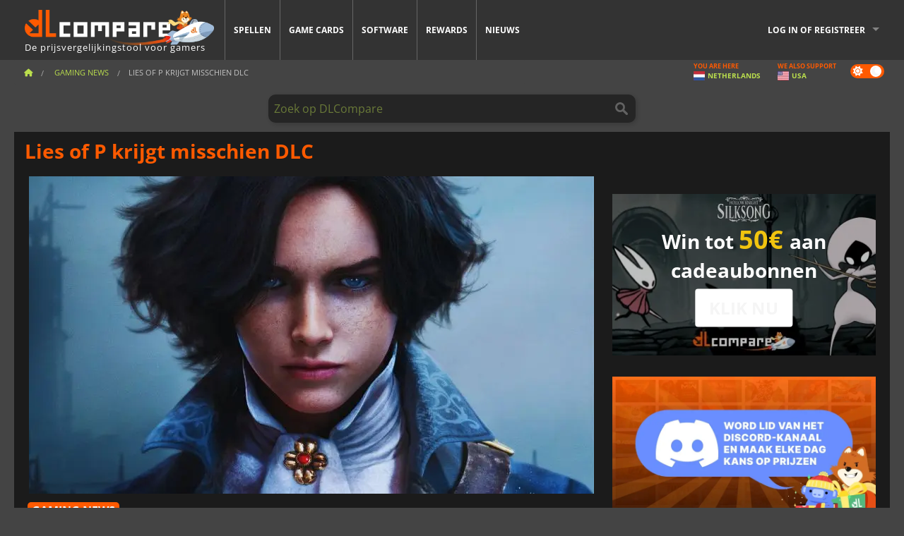

--- FILE ---
content_type: text/html; charset=UTF-8
request_url: https://www.dlcompare.nl/spel-nieuws/lies-of-p-krijgt-misschien-dlc
body_size: 10644
content:
<!DOCTYPE html>
<html xmlns="http://www.w3.org/1999/xhtml" lang="nl" xml:lang="nl" prefix="fb: https://www.facebook.com/2008/fbml og: https://ogp.me/ns#">
    <head>
        <link rel="preconnect" href="https://cdn.dlcompare.com">

                                            
    <script>
      var _paq = window._paq = window._paq || [];
      _paq.push(['trackPageView']);
      _paq.push(['enableLinkTracking']);
      (function () {
        var u = "//not-ga.dlcompare.services/";
        _paq.push(['setTrackerUrl', u + 'matomo.php']);
        _paq.push(['setSiteId', '10']);
        var d = document, g = d.createElement('script'), s = d.getElementsByTagName('script')[0];
        g.async = true;
        g.src = u + 'matomo.js';
        s.parentNode.insertBefore(g, s);
      })();
    </script>

                    
        <meta http-equiv="Content-Type" content="text/html; charset=UTF-8">
        <meta name="viewport" content="width=device-width, initial-scale=1.0" >

        <title>    Lies of P krijgt misschien DLC
</title>

                <meta name="twitter:card" content="summary_large_image">
        <meta name="twitter:site" content="@dlcompare_com">
        <meta name="twitter:title" content="Lies of P krijgt misschien DLC">
        <meta property="og:type" content="website" >
            <meta name="description"            content="Neowiz Games heeft per ongeluk bevestigd dat het plannen heeft om een DLC te lanceren voor zijn nieuwste avontuur met Pinokkio in de hoofdrol.">
    <meta property="og:description"     content="Neowiz Games heeft per ongeluk bevestigd dat het plannen heeft om een DLC te lanceren voor zijn nieuwste avontuur met Pinokkio in de hoofdrol.">
    <meta name="keywords"               content="">
    <meta property="og:site_name"       content="DLCompare.nl">
    <meta property="og:title"           content="Lies of P krijgt misschien DLC">
    <meta property="og:url"             content="https://www.dlcompare.nl/spel-nieuws/lies-of-p-krijgt-misschien-dlc">
    <meta property="og:image"           content="https://cdn.dlcompare.com/others_jpg/upload/news/image/lies-of-p-krijgt-misschien-dlc-image-3b872b84.jpg.webp">
    <meta name="twitter:image"          content="https://cdn.dlcompare.com/others_jpg/upload/news/image/lies-of-p-krijgt-misschien-dlc-image-3b872b84.jpg.webp">
    <meta name="twitter:description"    content="Neowiz Games heeft per ongeluk bevestigd dat het plannen heeft om een DLC te lanceren voor zijn nieuwste avontuur met Pinokkio in de hoofdrol.">

    <link rel="canonical" href="https://www.dlcompare.nl/spel-nieuws/lies-of-p-krijgt-misschien-dlc">
        <meta name="theme-color" content="#FF5A00">

        <link rel="apple-touch-icon" sizes="180x180" href="https://cdn.dlcompare.com/apple-touch-icon.png.webp">
        <link rel="icon" type="image/png" sizes="16x16" href="https://cdn.dlcompare.com/favicon-16x16.png.webp">
        <link rel="icon" type="image/png" sizes="32x32" href="https://cdn.dlcompare.com/favicon-32x32.png.webp">
        <link rel="mask-icon" color="#ff5a00" href="https://cdn.dlcompare.com/safari-pinned-tab.svg">
        <meta name="msapplication-TileColor" content="#333333">
        <link rel="manifest" href="https://cdn.dlcompare.com/manifest_nl.json">

            

        
                    <link rel="preload" href="https://cdn.dlcompare.com/sprites/upload/sprites/top-games-260122170509.css" as="style">
            <link rel="stylesheet" href="https://cdn.dlcompare.com/sprites/upload/sprites/top-games-260122170509.css">
        
            
        <link rel="preload" href="https://cdn.dlcompare.com/build/fonts/open-sans-v35-latin-regular.2e11868c.woff2" as="font" type="font/woff2" crossorigin>
        <link rel="preload" href="https://cdn.dlcompare.com/build/fonts/open-sans-v35-latin-300.4e3b09cb.woff2" as="font" type="font/woff2" crossorigin>
        <link rel="preload" href="https://cdn.dlcompare.com/build/fonts/open-sans-v35-latin-300italic.b473483c.woff2" as="font" type="font/woff2" crossorigin>
        <link rel="preload" href="https://cdn.dlcompare.com/build/fonts/open-sans-v35-latin-700.50c16efb.woff2" as="font" type="font/woff2" crossorigin>
        <link rel="preload" href="https://cdn.dlcompare.com/build/fonts/open-sans-v35-latin-700italic.2a73bb36.woff2" as="font" type="font/woff2" crossorigin>
        <link rel="preload" href="https://cdn.dlcompare.com/bundles/dlcomparemain/js/vendor/foundation.min.js" as="script">
        <link rel="preload" href="https://cdn.dlcompare.com/bundles/dlcomparemain/js/vendor/modernizr.js" as="script">
        <script>
            window.urlLoadAsyncContents = 'L2FzeW5jLWNvbnRlbnRz';
            window.urlPriceModal = 'L3ByaWNlL2RldGFpbC9faWRf';
        </script>
                    <link rel="stylesheet" href="https://cdn.dlcompare.com/build/dlc-style.1f1b2cd6.css">
                    </head>

    <body class="news-detail-container">
        <div id="fb-root"></div>
                                    
                                    
                
        <script>
            (function () {
                const parts = ("; " + document.cookie).split("; dlcompare_darkmode=");
                const darkMode = parts.length === 2 ? parts.pop().split(";").shift() : '';

                if (!darkMode || (darkMode === 'yes' && !document.body.classList.contains('bad'))) {
                    document.body.classList.add('darkmode');
                }
            })();
        </script>

                                                <div class="wrapper-extension hide-for-small hide-for-medium"></div>
        <div class="wrapper">
            <div class="row grey">
                <nav class="top-bar" data-topbar>
                    <ul class="title-area">
                        <li class="name">
                            <p>
                                <a class="topbar-logo" href="https://www.dlcompare.nl/" title="Vergelijk prijzen van CD-Keys en DLC&#039;s. Koop PC- en consolegames tegen de laagste prijs (Steam, Origin, Battle.net, Epic Games Store, Sony PSN, Xbox Live)">
                                    <img width="268" height="50" src="https://cdn.dlcompare.com/org/bundles/dlcomparemain/img/logo-dlcompare.png.webp" alt="dlcompare"><br >
                                    <span class="hide-for-small-only">De prijsvergelijkingstool voor gamers</span>
                                </a>
                            </p>
                        </li>
                        <li class="toggle-topbar menu-icon"><a href="#" title="Menu"></a></li>
                    </ul>

                    <div class="section top-bar-section">
                        <ul class="left">
                            <li><a href="https://www.dlcompare.nl/games">Spellen</a></li>
                            <li><a href="https://www.dlcompare.nl/catalog-cards">Game cards</a></li>
                            <li><a href="https://www.dlcompare.nl/software">Software</a></li>
                            <li class="new"><a href="https://www.dlcompare.nl/rewards">Rewards</a></li>
                                                        <li><a href="https://www.dlcompare.nl/spel-nieuws">Nieuws</a></li>
                        </ul>

                        <ul class="right">
                            <li id="login-section"
                                class="has-dropdown js-async-content"
                                data-block-name="login"
                                data-block-parameters="{&quot;type&quot;:&quot;news&quot;,&quot;id&quot;:37405}"
                            >
                                <div class="login-loader-container">
                                    <i class="fas fa-sync fa-spin"></i>
                                </div>
                            </li>
                        </ul>
                    </div>
                </nav>
                <div class="top-nav-bar">
                                                                                    <ul class="breadcrumbs large-7 hide-for-small hide-for-medium left">
                                                                <li class="">
                                    <a href="https://www.dlcompare.nl/" title="Home">
                                        <span><i class="fa-solid fa-house"></i></span>
                                    </a>
                                </li>
                            
                <li>
            <a href="https://www.dlcompare.nl/spel-nieuws/laatste-c" title="Gaming News">
                <span>Gaming News</span>
            </a>
        </li>
        <li class="current">Lies of P krijgt misschien DLC
            </li>
                        </ul>
                                        <div class="switches white large-5 medium-12 small-12 right">
                        <div id="darkmode-switch" class="switch round small">
                            <input id="darkmode-checkbox" type="checkbox" checked>
                            <label for="darkmode-checkbox">
                                <span class="darkmode-icon"><i class="fas fa-sun"></i> &nbsp; <i class="fas fa-moon"></i></span>
                                <span class="show-for-sr">Dark mode</span>
                            </label>
                        </div>
                        <div class="js-async-content" data-block-name="geoSite" data-block-parameters="{&quot;currentUrl&quot;:&quot;\/spel-nieuws\/lies-of-p-krijgt-misschien-dlc&quot;}"></div>
                    </div>
                </div>
            </div>
                        <div id="js-large-search-container" class="row hide-for-small hide-for-medium search-grid search-container">
                <div>
                    <form method="get" action="https://www.dlcompare.nl/search">
                        <label for="right-label-large" class="hide show-for-sr">Zoek op DLCompare</label>
                        <input name="q" class="search main-search-input" type="search" id="right-label-large" placeholder="Zoek op DLCompare">
                        <input type="submit" value="Zoek op DLCompare" class="hide show-for-sr" >
                    </form>
                </div>
            </div>
            <div class="row hide-for-large-up search-medium search-container">
                <div class="hide-for-small-only medium-2 columns">&nbsp;</div>
                <div class="small-12 medium-8 columns">
                    <form method="get" action="https://www.dlcompare.nl/search">
                        <label for="right-label" class="hide show-for-sr">Zoek op DLCompare</label>
                        <input name="q" class="search main-search-input" type="search" id="right-label" placeholder="Zoek op DLCompare">
                        <input type="submit" value="Zoek op DLCompare" class="hide show-for-sr" >
                    </form>
                </div>
                <div class="hide-for-small-only medium-2 columns">&nbsp;</div>
            </div>
            <div id="main-search-message" class="hide" data-tab-products="Producten" data-tab-shops="Winkels" data-tab-news="Nieuws" data-more-msg="Zie meer resultaten" data-url="https://www.dlcompare.nl/search/autocomplete" data-min-length="3"></div>
            
    <div class="row white">
        <div class="columns">
            <h1> <span>Lies of P krijgt misschien DLC</span></h1>
        </div>
    </div>

<div class="row white pricelist ">
    <div class="small-12 medium-12 large-8 columns">
            <div class="row white">
        <div class="news-columns small-12 medium-12 large-12 columns">
            <div class="article-img">
                                    <img width="800" height="450" src="https://cdn.dlcompare.com/others_jpg/upload/news/image/lies-of-p-krijgt-misschien-dlc-image-3b872b84.jpg.webp" alt="Lies of P krijgt misschien DLC" title="Lies of P krijgt misschien DLC">
                            </div>
            <div class="article">
                <div class="row article-meta">
                    <div class="small-12 columns">
                                                    <span class="price">
                                <span class="p" style="background-color: #ff5a00;">GAMING NEWS</span>&nbsp;
                            </span>
                                                <em class="gray">
                                                        
                                                            <a href="https://www.dlcompare.nl/spel-nieuws/auteur/fyra-frost" title="Fyra Frost">
                                    Fyra Frost
                                </a>
                                                        -
                            <em title="9 okt 2023 12:00">9 okt 2023 12:00</em></em>
                    </div>
                                    </div>
                
                <div class="news-body">
                    <p><strong>Lies of P</strong> is een van de interessantste spellen van 2023 geworden als het gaat om Souls-achtige spellen. Hoewel het geen nieuwe <a href="https://www.dlcompare.nl/games/1274/koop-download-bloodborne-key-retail">Bloodborne</a> is, levert het avontuur van Neowiz Games een solide en spannende ervaring die genoeg is om het gat te vullen terwijl een mogelijk vervolg op de titel van FomSoftware eraan komt. De Japanse ontwikkelaar heeft het druk genoeg met <a href="https://www.dlcompare.nl/games/100015547/armored-core-vi-fires-of-rubicon-steam-key-kopen">Armored Core VI: Fires of Runicon</a> om er nu nog over na te denken om iets anders uit te brengen, en mogelijke alternatieven zijn meer dan welkom bij een gemeenschap die dol is op games, vooral als ze net zo goed zijn als Lies of P.</p>

<p>Hoewel Pinokkio&#39;s nieuwste avontuur een paar kleine gebreken heeft als het gaat om gameplay, is de algehele spelervaring geweldig en schittert het op een aantal specifieke momenten. Het verhaal in <strong>Lies of P</strong> is behoorlijk origineel, ondanks dat het is ge&iuml;nspireerd op een verhaal dat bekend is bij spelers van alle leeftijden, en het laat je onderdompelen in een duistere en verraderlijke wereld. Er zijn genoeg spelers die graag meer van die wereld willen zien, en het lijkt erop dat Neowiz Games ze een plezier zal doen met een uitbreiding.</p>

<h2>Een toevallige onthulling</h2>

<p>Volgens informatie op de site van Neowiz over een vacature en gespot door Okami13, is de studio op zoek naar een aantal mensen om te werken aan projecten die een DLC voor <strong>Lies of P</strong> zouden bevatten.</p>

<p>&nbsp;</p>

<div data-oembed-url="https://twitter.com/Okami13_/status/1710350498623017433">
<blockquote class="twitter-tweet" data-dnt="true">
<p dir="ltr" lang="en">Lies of P krijgt DLC!<br>
<br>
Ontwikkelaar Neowiz heeft het bevestigd op hun Koreaanse vacaturebank<a href="https://t.co/claKBvlmFo" rel="noreferrer nofollow" target="_blank">.https://t.co/claKBvlmFo</a> <a href="https://t.co/mgISRHP41u" rel="noreferrer nofollow" target="_blank">pic.twitter.com/mgISRHP41u</a></p>
- Okami Games (@Okami13_) <a href="https://twitter.com/Okami13_/status/1710350498623017433?ref_src=twsrc%5Etfw" target="_blank" rel="noreferrer nofollow">6 oktober 2023</a></blockquote>
</div>

<p>&nbsp;</p>

<p>Hoewel een &quot;DLC gepland voor productie&quot; niet per se hoeft te betekenen dat het ook echt gaat gebeuren, zouden de goede verkoopcijfers van <strong>Lies of P</strong> ervoor kunnen zorgen dat het ergens in de toekomst werkelijkheid wordt. Je moet waarschijnlijk niet je adem inhouden om te wachten tot een mogelijke uitbreiding wordt uitgebracht, maar het zou erg leuk zijn als dat wel gebeurt.</p>

<p>In elk geval is <strong>Lies of P</strong> goed genoeg om een plaats te verdienen in elke videogamebibliotheek, vooral voor degenen die houden van unieke avonturen met Souls-achtige gevechten en <a href="https://www.dlcompare.nl/spel-nieuws/pinokkio-toont-zijn-arsenaal-in-lies-of-p">veel wapens</a> om uit te kiezen. Als je het spel nog niet hebt ontdekt, raden we je ten zeerste aan om onze prijsvergelijker te gebruiken om een <a href="https://www.dlcompare.nl/games/100014619/lies-of-p-steam-key-kopen">Lies of P PC-sleutel</a> te bemachtigen en Pinokkio vandaag nog te vergezellen in zijn epische avontuur.</p>
                </div>
            </div>
                        <div class="spacer"></div>
            <div class="social-share">
    <a href="#" class="social-share-button" data-legacy-reveal-id="share-popup" title="Deel">
        <span class="share-title"> Deel</span>
        <i class="fa-solid fa-share"></i>
    </a>
</div>

<div id="share-popup" class="reveal-modal modal" data-reveal>
    <p class="lead">
        <span class="sub-lead">Link delen</span>
        <span class="title"></span>
    </p>
    <div class="popup-content">
        <div class="copy-link">
            <div class="input-container">
                <div class="left">
                    <p class="link-title">Link om te delen</p>
                    <input type="text" class="share-link-input" value="" readonly>
                </div>
                <span class="copy-url share-icon-btn" title="Link kopiëren">
                    <i class="fa-regular fa-copy"></i>
                    <span>Link kopiëren</span>
                </span>
            </div>
        </div>
        <div class="social-icons">
            <span class="share-icon-btn messenger" data-app-id="654810577917691" title="Messenger">
                <i class="fab fa-facebook-messenger" style="color: #1877F2; font-size: 29px;"></i>
                <span>Messenger</span>
            </span>
            <span class="share-icon-btn" data-sharer="twitter" title="Twitter">
                <i class="fa-brands fa-x-twitter" style="background-color: #1C1C1B; color: white; border-radius: 50%;"></i>
                <span>Twitter</span>
            </span>
            <span class="share-icon-btn" data-sharer="facebook" title="Facebook">
                <i class="fab fa-facebook-f" style="border-radius: 50%; background-color: #1877F2; color: white"></i>
                <span>Facebook</span>
            </span>
            <span class="share-icon-btn" data-sharer="email" title="E-mail">
                <i class="fas fa-envelope" style="font-size: 1.8rem"></i>
                <span>E-mail</span>
            </span>
            <span class="more-btn share-icon-btn" title="Meer">
                <i class="fa fa-ellipsis"></i>
                <span>Meer</span>
            </span>
            <span class="share-icon-btn hide" data-sharer="whatsapp" title="Whatsapp">
                <i class="fab fa-whatsapp" style="color: #25D366; font-size: 32px"></i>
                <span>Whatsapp</span>
            </span>
            <span class="share-icon-btn hide" data-sharer="telegram" title="Telegram">
                <i class="fab fa-telegram-plane" style="color: #24A1DE; font-size: 32px"></i>
                <span>Telegram</span>
            </span>
            <span class="share-icon-btn hide" data-sharer="line" title="Line">
                <i class="fab fa-line" style="color: #06c755; font-size: 29px"></i>
                <span>Line</span>
            </span>
        </div>
    </div>
    <span class="close-reveal-modal popup-close-btn">&#215;</span>
</div>

                            <div class="row mt-15 mb-15">
                    <div class="medium-12 columns">
                        <div class="news-author">
    <div class="news-author-avatar">
                                <img src="https://cdn.dlcompare.com/avatar/upload/user/avatar/3345.jpeg.webp" alt="Fyra Frost">
            </div>
    <div class="news-author-info">
        <h2>Fyra Frost</h2>
        <p class="article-count">2947 Artikel</p>
        <p>Van de berichtgeving over MTG-toernooien tot alles wat met gaming te maken heeft, ik ben geïnteresseerd in de nieuwste spellen en gadgets, want een meisje kan er nooit genoeg van hebben!</p>
                    <div class="mb-8">
                <a href="https://www.dlcompare.nl/spel-nieuws/auteur/fyra-frost" title="Fyra Frost">Bekijk al het nieuws</a>
            </div>
            </div>
</div>

                    </div>
                </div>
                                                <div id="comment">
                <div id="comment-login-request" class="row" style="display: none">
    <div class="large-12 columns">
        <div data-alert class="alert-box info radius">
            Je kunt een reactie plaatsen of reageren op een bericht door <a href='#' data-legacy-reveal-id='login' data-reveal>in te loggen</a>
        </div>
    </div>
</div>
<div id="comment-box" class="small-12 medium-12 large-12 post-comment-container" style="display: none">
            <p class="post-nb answering">
            <a href="#" title="antwoord"><img alt="antwoord" src="https://cdn.dlcompare.com/bundles/dlcomparemain/img/icon-answer.png.webp"></a>
            <em>het beantwoorden van de boodschap van <strong class="user"></strong></em>
        </p>
        <form name="comment" method="post" action="/comment/news/37405/save" id="comment-form">
    <div class="row">
        <div class="large-12 columns">
                    <label for="comment_comment" >
        
                    
                        <textarea     id="comment_comment" name="comment[comment]" required="required" maxlength="1000" placeholder="Je commentaar moet langer zijn dan 50 tekens. Beargumenteer en wees specifiek bij het schrijven van je commentaar" class="comment-input"
></textarea>

        <small></small>
    </label>
    

        </div>
    </div>
                    <input type="hidden"     id="comment_reply_to" name="comment[reply_to]"
  >

    <div class="row">
        <div class="small-8 columns">
            <p class="post-nb">
                <span class="char-counter">1000</span> karakters over
            </p>
        </div>
        <div class="small-4 columns">
            <input class="button" type="submit" value="Verzenden">
        </div>
    </div>
    </form>
</div>

                <div class="comment-list-wrapper">
                        


                </div>
                            </div>

            
                            <div><span class="dummy-listing js-internal-serve" data-val="aHR0cHM6Ly93d3cuZGxjb21wYXJlLm5sL3RlbGVwb3J0LzEyMzIvc2VydmU=">
                                <picture>
                                <img
                    loading="lazy"
                    decoding="async"
                    src="https://cdn.dlcompare.com/others_jpg/upload/teleport/image/dlcompare-web-extension-image-10141709.jpg.webp"
                    alt="DLCompare Web Extension NL"
                >
            </picture>
            
        </span>
        <div
        class="js-async-content"
        data-block-name="ad"
        data-block-parameters="{&quot;id&quot;:1232}"
    ></div></div>
            
                    </div>
    </div>
    </div>

    <div class="medium-12 large-4 columns dlc-top">
            <div class="row white news-pool">
            </div>

    
    
    
    
        
            <div class="dummy-side mt-20">
            <div class="dummy-container">
                
    <a href="https://www.dlcompare.nl/rewards"
       title="Rewards"
       class="event-poster rps-poster hidden right-zone">
                                                                        
                        <img class="event-thumb" loading="lazy" width="375" height="230" src="https://cdn.dlcompare.com/others_jpg/upload/rewardevent/sthumb/ascend-through-a-haunting-new-ki-c0d8c45f-sthumb-203c450.jpg.webp" alt="Rewards">
    

            <div class="event-poster-text">
                <div class="text-holder">
                    <p style="text-align:center"><span style="font-size:28px"><span style="color:#ffffff"><strong>Win tot </strong></span></span><span style="font-size:36px"><span style="color:#f1c40f"><strong>50&euro;</strong></span><span style="color:#ffffff"><strong> </strong></span></span><span style="font-size:28px"><span style="color:#ffffff"><strong>aan cadeaubonnen</strong></span></span></p>
                    <div class="event-poster-cta" style="text-align:center">
                        <div class="button tiny"
                           style="background-color:#ffffff"
                        ><p style="text-align:center"><span style="font-size:24px"><strong>KLIK NU</strong></span></p>
                        </div>
                    </div>
                </div>
            </div>
            </a>


            </div>
        </div>
    
            <div class="dummy-side mt-20">
            <div class="dummy-container">
                                
            <span class="dummy-listing js-internal-serve" data-val="aHR0cHM6Ly93d3cuZGxjb21wYXJlLm5sL3RlbGVwb3J0LzEyNDAvc2VydmU=">
                                <picture>
                                <img
                    loading="lazy"
                    decoding="async"
                    src="https://cdn.dlcompare.com/others_jpg/upload/teleport/image/discord-invite-nl-image-effbf984.jpg.webp"
                    alt="Discord Invite NL"
                >
            </picture>
            
        </span>
        <div
        class="js-async-content"
        data-block-name="ad"
        data-block-parameters="{&quot;id&quot;:1240}"
    ></div>

            </div>
        </div>
    
        
        
            <div class="row white news-pool">
                                                        <a href="https://www.dlcompare.nl/games/100014619/lies-of-p-steam-key-kopen" title="Lies Of P" class="small-12 columns">
                        <div class="pool pos-rel">
                            <div class="pool-image">
                                
                                                                    <div class="from">
                                        <span class="price">15.72&euro;</span>
                                    </div>
                                
                                <img src="https://cdn.dlcompare.com/game_tetiere/upload/gameimage/file/lies-of-p-file-9232770c1.jpg.webp" alt="Lies Of P">
                            </div>
                            <div>
                                <span class="pool-name">Lies Of P</span>
                            </div>
                        </div>
                    </a>
                                                                                    <a href="https://www.dlcompare.nl/games/100023954/lies-of-p-deluxe-upgrade-steam-key-kopen" title="Lies of P : Deluxe Upgrade" class="small-12 columns">
                        <div class="pool pos-rel">
                            <div class="pool-image">
                                
                                                                    <div class="from">
                                        <span class="price">7.35&euro;</span>
                                    </div>
                                
                                <img src="https://cdn.dlcompare.com/game_tetiere/upload/gameimage/file/lies-of-p-deluxe-upgrade-tetiere-file-5fb5b6a0.jpg.webp" alt="Lies of P Deluxe Upgrade">
                            </div>
                            <div>
                                <span class="pool-name">Lies of P Deluxe Upgrade</span>
                            </div>
                        </div>
                    </a>
                                        </div>

        
    
    
    <div class="news-side mt-20">
    <ul>
        <li class="p">Trending nu</li>
                    <li><a href="https://www.dlcompare.nl/spel-nieuws/helldivers-2-introduceert-stealth-oorlogsvoering-met-onbekend-regiment"><div>Helldivers 2 introduceert Stealth-oorlogsvoering met onbekend regiment</div></a><div class="news-date-cat">
                        <span class="date" title="20 jan 2026 17:15">20-01-2026</span><a target="_blank" href="https://www.dlcompare.nl/spel-nieuws/laatste-c" title="Gaming News"><span class="news-cat-title" style="background-color: #ff5a00">Gaming News</span></a></div></li>
                    <li><a href="https://www.dlcompare.nl/spel-nieuws/dynasty-warriors-origins-kan-trilogie-worden"><div>Dynasty Warriors: Origins kan trilogie worden</div></a><div class="news-date-cat">
                        <span class="date" title="20 jan 2026 15:30">20-01-2026</span><a target="_blank" href="https://www.dlcompare.nl/spel-nieuws/laatste-c" title="Gaming News"><span class="news-cat-title" style="background-color: #ff5a00">Gaming News</span></a></div></li>
                    <li><a href="https://www.dlcompare.nl/spel-nieuws/de-volgende-opvolger-van-titanfall-highguard"><div>De volgende opvolger van Titanfall: Highguard</div></a><div class="news-date-cat">
                        <span class="date" title="20 jan 2026 12:30">20-01-2026</span><a target="_blank" href="https://www.dlcompare.nl/spel-nieuws/laatste-c" title="Gaming News"><span class="news-cat-title" style="background-color: #ff5a00">Gaming News</span></a></div></li>
                    <li><a href="https://www.dlcompare.nl/spel-nieuws/amd-ryzen-9-9950x3d2-benchmark-192-mb-l3-cache-domineert"><div>AMD Ryzen 9 9950X3D2 benchmark: 192 MB L3-cache domineert</div></a><div class="news-date-cat">
                        <span class="date" title="20 jan 2026 09:15">20-01-2026</span><a target="_blank" href="https://www.dlcompare.nl/spel-nieuws/hardware-c" title="Hardware Nieuws"><span class="news-cat-title" style="background-color: #2676b9">Hardware Nieuws</span></a></div></li>
                    <li><a href="https://www.dlcompare.nl/spel-nieuws/ps5-pro-prestatie-upgrade-met-pssr-2-0-verwacht-voor-eind-maart"><div>PS5 Pro prestatie-upgrade met PSSR 2.0 verwacht voor eind maart</div></a><div class="news-date-cat">
                        <span class="date" title="19 jan 2026 20:30">19-01-2026</span><a target="_blank" href="https://www.dlcompare.nl/spel-nieuws/hardware-c" title="Hardware Nieuws"><span class="news-cat-title" style="background-color: #2676b9">Hardware Nieuws</span></a></div></li>
            </ul>
</div>

    <div class="news-side mt-20">
    <ul>
        <li class="p">Nieuws, Goede deals</li>
                    <li><a href="https://www.dlcompare.nl/spel-nieuws/crimson-desert-is-klaar-voor-release-nadat-het-goud-is-geworden"><div>Crimson Desert is klaar voor release nadat het goud is geworden</div></a><div class="news-date-cat">
                        <span class="date" title="22 jan 2026 15:30">3 uur geleden</span><a target="_blank" href="https://www.dlcompare.nl/spel-nieuws/laatste-c" title="Gaming News"><span class="news-cat-title" style="background-color: #ff5a00">Gaming News</span></a></div></li>
                    <li><a href="https://www.dlcompare.nl/spel-nieuws/prince-of-persia-sands-of-time-remake-geannuleerd-nu-ubisoft-worstelt"><div>Prince of Persia: Sands of Time remake geannuleerd nu Ubisoft worstelt</div></a><div class="news-date-cat">
                        <span class="date" title="22 jan 2026 10:00">9 uur geleden</span><a target="_blank" href="https://www.dlcompare.nl/spel-nieuws/laatste-c" title="Gaming News"><span class="news-cat-title" style="background-color: #ff5a00">Gaming News</span></a></div></li>
                    <li><a href="https://www.dlcompare.nl/spel-nieuws/bespaar-tot-96-in-fanatical-s-january-savers-sale-2026"><div>Bespaar tot 96% in Fanatical’s January Savers Sale 2026</div></a><div class="news-date-cat">
                        <span class="date" title="21 jan 2026 10:00">21-01-2026</span><span><span class="news-cat-title" style="background-color: #36ce9b">Hot Deals</span></span></div></li>
                    <li><a href="https://www.dlcompare.nl/spel-nieuws/mio-memories-in-orbit-schittert-door-kunst-en-sfeer"><div>MIO: Memories in Orbit schittert door kunst en sfeer</div></a><div class="news-date-cat">
                        <span class="date" title="20 jan 2026 16:00">20-01-2026</span><a target="_blank" href="https://www.dlcompare.nl/spel-nieuws/laatste-c" title="Gaming News"><span class="news-cat-title" style="background-color: #ff5a00">Gaming News</span></a></div></li>
                    <li><a href="https://www.dlcompare.nl/spel-nieuws/dynasty-warriors-origins-kan-trilogie-worden"><div>Dynasty Warriors: Origins kan trilogie worden</div></a><div class="news-date-cat">
                        <span class="date" title="20 jan 2026 15:30">20-01-2026</span><a target="_blank" href="https://www.dlcompare.nl/spel-nieuws/laatste-c" title="Gaming News"><span class="news-cat-title" style="background-color: #ff5a00">Gaming News</span></a></div></li>
                    <li><a href="https://www.dlcompare.nl/spel-nieuws/code-vein-ii-nieuwe-video-belicht-spannende-functies"><div>CODE VEIN II: nieuwe video belicht spannende functies</div></a><div class="news-date-cat">
                        <span class="date" title="19 jan 2026 16:00">19-01-2026</span><a target="_blank" href="https://www.dlcompare.nl/spel-nieuws/laatste-c" title="Gaming News"><span class="news-cat-title" style="background-color: #ff5a00">Gaming News</span></a></div></li>
            </ul>
</div>


            
    
    <ul class="dlc-top-list">
                                    <li class="p">Meest populair</li>
                    
                    <li>
                <a href="https://www.dlcompare.nl/games/100035362/arc-raiders-steam-key-kopen">
                                            <i class="gt gt-100035362"></i>
                                        <div>
                        <div class="g-name">ARC Raiders</div>
                        <div class="s-name">K4G</div>
                    </div>
                </a>
                <span>23.98&euro;</span>
            </li>
                    <li>
                <a href="https://www.dlcompare.nl/games/100035647/call-of-duty-black-ops-7-steam-key-kopen">
                                            <i class="gt gt-100035647"></i>
                                        <div>
                        <div class="g-name">Call of Duty Black Ops 7</div>
                        <div class="s-name">Eneba</div>
                    </div>
                </a>
                <span>44.76&euro;</span>
            </li>
                    <li>
                <a href="https://www.dlcompare.nl/games/100036452/football-manager-26-steam-key-kopen">
                                            <i class="gt gt-100036452"></i>
                                        <div>
                        <div class="g-name">Football Manager 26</div>
                        <div class="s-name">LOADED</div>
                    </div>
                </a>
                <span>31.89&euro;</span>
            </li>
                    <li>
                <a href="https://www.dlcompare.nl/games/100034768/battlefield-6-cd-key-kopen">
                                            <i class="gt gt-100034768"></i>
                                        <div>
                        <div class="g-name">Battlefield 6</div>
                        <div class="s-name">Kinguin</div>
                    </div>
                </a>
                <span>34.25&euro;</span>
            </li>
                    <li>
                <a href="https://www.dlcompare.nl/games/100013325/black-myth-wukong-cd-key-kopen">
                                            <i class="gt gt-100013325"></i>
                                        <div>
                        <div class="g-name">Black Myth Wukong</div>
                        <div class="s-name">LOADED</div>
                    </div>
                </a>
                <span>44.39&euro;</span>
            </li>
            </ul>

    
    
    
    <div class="mt-20">
        
    
    <ul class="dlc-top-list">
                                    <li class="p">Nieuwe spellen</li>
                    
                    <li>
                <a href="https://www.dlcompare.nl/games/100037469/bladesong-steam-key-kopen">
                                            <i class="gt gt-100037469"></i>
                                        <div>
                        <div class="g-name">Bladesong</div>
                        <div class="s-name">Gamesplanet US</div>
                    </div>
                </a>
                <span>12.81&euro;</span>
            </li>
                    <li>
                <a href="https://www.dlcompare.nl/games/100037405/strategos-steam-key-kopen">
                                            <i class="gt gt-100037405"></i>
                                        <div>
                        <div class="g-name">Strategos</div>
                        <div class="s-name">Steam</div>
                    </div>
                </a>
                <span>22.05&euro;</span>
            </li>
                    <li>
                <a href="https://www.dlcompare.nl/games/100031776/mio-memories-in-orbit-steam-key-kopen">
                                            <i class="gt gt-100031776"></i>
                                        <div>
                        <div class="g-name">MIO Memories in Orbit</div>
                        <div class="s-name">Game Boost</div>
                    </div>
                </a>
                <span>12.17&euro;</span>
            </li>
                    <li>
                <a href="https://www.dlcompare.nl/games/100037465/feather-party-steam-key-kopen">
                                            <i class="gt gt-100037465"></i>
                                        <div>
                        <div class="g-name">Feather Party</div>
                        <div class="s-name">Game Boost</div>
                    </div>
                </a>
                <span>3.56&euro;</span>
            </li>
                    <li>
                <a href="https://www.dlcompare.nl/games/100037450/super-woden-rally-edge-steam-key-kopen">
                                            <i class="gt gt-100037450"></i>
                                        <div>
                        <div class="g-name">Super Woden Rally Edge</div>
                        <div class="s-name">Steam</div>
                    </div>
                </a>
                <span>8.95&euro;</span>
            </li>
            </ul>

    </div>
    <div class="mt-20">
        
    
    <ul class="dlc-top-list">
                                    <li class="p">Binnenkort beschikbaar</li>
                    
                    <li>
                <a href="https://www.dlcompare.nl/games/100031334/cairn-steam-key-kopen">
                                            <i class="gt gt-100031334"></i>
                                        <div>
                        <div class="g-name">Cairn</div>
                        <div class="s-name">Kinguin</div>
                    </div>
                </a>
                <span>16.65&euro;</span>
            </li>
                    <li>
                <a href="https://www.dlcompare.nl/games/100035604/code-vein-ii-steam-key-kopen">
                                            <i class="gt gt-100035604"></i>
                                        <div>
                        <div class="g-name">CODE VEIN 2</div>
                        <div class="s-name">K4G</div>
                    </div>
                </a>
                <span>45.72&euro;</span>
            </li>
                    <li>
                <a href="https://www.dlcompare.nl/games/100036698/vampires-bloodlord-rising-steam-key-kopen">
                                            <i class="gt gt-100036698"></i>
                                        <div>
                        <div class="g-name">Vampires Bloodlord Rising</div>
                        <div class="s-name">Kinguin</div>
                    </div>
                </a>
                <span>13.49&euro;</span>
            </li>
                    <li>
                <a href="https://www.dlcompare.nl/games/100036734/my-hero-academia-all-s-justice-steam-key-kopen">
                                            <i class="gt gt-100036734"></i>
                                        <div>
                        <div class="g-name">MY HERO ACADEMIA All’s Justice</div>
                        <div class="s-name">Gamesplanet US</div>
                    </div>
                </a>
                <span>43.56&euro;</span>
            </li>
                    <li>
                <a href="https://www.dlcompare.nl/games/100035556/nioh-3-steam-key-kopen">
                                            <i class="gt gt-100035556"></i>
                                        <div>
                        <div class="g-name">Nioh 3</div>
                        <div class="s-name">K4G</div>
                    </div>
                </a>
                <span>46.70&euro;</span>
            </li>
            </ul>

    </div>
    </div>
</div>
        </div>

        
<div class="newsletter grey-2">
    <div class="row">
        <div class="medium-8 columns">
            <div class="title-5">Ontvang de beste deals en kortingscodes voor gamers</div>
            <p>Abonneer je op onze DLCompare-nieuwsbrief</p>
        </div>

        <div class="medium-4 columns">
            <form id="newsletter-subscribe" class="mc-embedded-subscribe-form" data-url="https://www.dlcompare.nl/newsletter" name="mc-embedded-subscribe-form" method="post" action="//dlcompare.us6.list-manage.com/subscribe/post?u=e8362d35b6f6135ecee9fc53a&amp;id=108b7c2851">
                <div class="row collapse mt-10">
                    <div class="small-8 medium-8 columns">
                        <label for="mce-EMAIL" class="hide show-for-sr">E-mail</label>
                        <input type="email" name="EMAIL" id="mce-EMAIL" required placeholder="subscribe@example.com">
                    </div>
                    <div class="hide-left">
                        <label for="108b7c2851" class="show-for-sr">Niet vullen</label>
                        <input type="text" name="b_e8362d35b6f6135ecee9fc53a_108b7c2851" id="108b7c2851" value="">
                    </div>
                    <div class="small-4 medium-4 columns">
                        <input type="submit" name="subscribe" class="postfix small button bold-btn sharp expand" value="abonneren">
                    </div>
                </div>
            </form>
        </div>
    </div>
</div>


        
        <div class="footer-bottom grey-2">
            <div class="row">
                                    
<div class="large-8 medium-6 columns">
    <a class="footer-bottom-logo" href="https://www.dlcompare.nl/" title="DLcompare"></a>
    <ul class="footer-bottom-links">
                                                                    <li>
                                    <span class="footer-link" data-index="0" title="WINKELS">WINKELS</span>
                                </li>
                                                            <li>
                                    <span class="footer-link" data-index="1" title="SPELPLATFORM">SPELPLATFORM</span>
                                </li>
                                                            <li>
                                    <span class="footer-link" data-index="2" title="CONTACT">CONTACT</span>
                                </li>
                                                            <li>
                                    <span class="footer-link" data-index="3" title="FAQ">FAQ</span>
                                </li>
                                                            <li>
                                    <span class="footer-link" data-index="4" title="PRIVACYBELEID">PRIVACYBELEID</span>
                                </li>
                                                            <li>
                                    <span class="footer-link" data-index="5" title="SITEMAP">SITEMAP</span>
                                </li>
                            
                                        <li>
                <div class="country-selection">
                    <a href="#" title="Kies je land" class="current-site dropdown-toggle langue" data-toggle="dropdown" data-dropdown="all-sites" data-options="ignore_repositioning">
                        <i class="fl fl-nl"></i>
                        <span>Netherlands</span>
                        <i class="fa fa-caret-down"></i>
                    </a>
                    <ul id="all-sites" class="dropdown-menu f-dropdown langue-dropdown" data-dropdown-content style="display: none">
                        
                        
                                                                                                                    <li>
                                    <a href="https://www.dlcompare.com/gaming-news/lies-of-p-may-be-getting-a-dlc" class="site-switch">
                                        <i class="fl fl-us"></i>
                                        <span>USA (&#36;)</span>
                                    </a>
                                </li>
                                                                                                                                                <li>
                                    <a href="https://www.dlcompare.fr/actualites-gaming/lies-of-p-pourrait-faire-l-objet-d-un-dlc-37422" class="site-switch">
                                        <i class="fl fl-fr"></i>
                                        <span>France (&euro;)</span>
                                    </a>
                                </li>
                                                                                                                                                <li>
                                    <a href="https://www.dlcompare.de/spiele-news/lies-of-p-bekommt-vielleicht-einen-dlc" class="site-switch">
                                        <i class="fl fl-de"></i>
                                        <span>Germany (&euro;)</span>
                                    </a>
                                </li>
                                                                                                                                                <li>
                                    <a href="https://www.dlcompare.co.uk/gaming-news/lies-of-p-may-be-getting-a-dlc" class="site-switch">
                                        <i class="fl fl-uk"></i>
                                        <span>United Kingdom (&pound;)</span>
                                    </a>
                                </li>
                                                                                                                                                <li>
                                    <a href="https://www.dlcompare.pt/noticias-videojogos/lies-of-p-pode-vir-a-receber-um-dlc-37421" class="site-switch">
                                        <i class="fl fl-pt"></i>
                                        <span>Portugal (&euro;)</span>
                                    </a>
                                </li>
                                                                                                                                                <li>
                                    <a href="https://www.dlcompare.es/noticias-videojuegos/lies-of-p-podria-tener-dlc" class="site-switch">
                                        <i class="fl fl-es"></i>
                                        <span>Spain (&euro;)</span>
                                    </a>
                                </li>
                                                                                                                                                <li>
                                    <a href="https://www.dlcompare.it/notizie-videogiochi/lies-of-p-potrebbe-ricevere-un-dlc-37402" class="site-switch">
                                        <i class="fl fl-it"></i>
                                        <span>Italy (&euro;)</span>
                                    </a>
                                </li>
                                                                                                                                                <li>
                                    <a href="https://www.dlcompare.ru" class="site-switch">
                                        <i class="fl fl-ru"></i>
                                        <span>Russian (&#8381;)</span>
                                    </a>
                                </li>
                                                                                                                                                <li>
                                    <a href="https://www.dlcompare.se" class="site-switch">
                                        <i class="fl fl-se"></i>
                                        <span>Sweden (kr.)</span>
                                    </a>
                                </li>
                                                                                                                                                <li>
                                    <a href="https://www.dlcompare.pl/aktualnosci-gamingowe/lies-of-p-moze-otrzymac-dlc-37410" class="site-switch">
                                        <i class="fl fl-pl"></i>
                                        <span>Poland (zł)</span>
                                    </a>
                                </li>
                                                                                                                                                                                                    <li>
                                    <a href="https://www.dlcompare.vn/gaming-news/lies-of-p-co-the-nhan-duoc-dlc-37440" class="site-switch">
                                        <i class="fl fl-vn"></i>
                                        <span>Việt Nam (&#8363;)</span>
                                    </a>
                                </li>
                                                                                                                                                <li>
                                    <a href="https://www.dlcompare.in/gaming-news/lies-of-p-may-be-getting-a-dlc" class="site-switch">
                                        <i class="fl fl-in"></i>
                                        <span>India (&#8377;)</span>
                                    </a>
                                </li>
                                                                        </ul>
                </div>
            </li>
        
                            </ul>
    <p class="copyright">© 2026 SAS DIGITAL SERVICES, Alle rechten voorbehouden.</p>
</div>
<div class="large-4 medium-6 columns">
    <ul class="footer-bottom-social">
                                                        <li class="social-item">
                    <a target="_blank" href="https://twitter.com/dlcompare_com" title="dLcompare Twitter" rel="noreferrer">
                        <span class="fa-stack">
                          <i class="fa-solid fa-circle fa-stack-2x"></i>
                          <i class="fa-brands fa-x-twitter fa-stack-1x"></i>
                        </span>
                    </a>
                </li>
                                                <li class="social-item">
                    <a target="_blank" href="https://www.facebook.com/dlcompare" title="dLcompare Facebook" rel="noreferrer">
                        <span class="fa-stack">
                          <i class="fa-solid fa-circle fa-stack-2x"></i>
                          <i class="fa-brands fa-facebook-f fa-stack-1x"></i>
                        </span>
                    </a>
                </li>
                                                                    <li class="social-item">
                    <a target="_blank" href="https://www.instagram.com/dlcompare_com/" title="dLcompare Instagram" rel="noreferrer">
                        <span class="fa-stack">
                          <i class="fa-solid fa-circle fa-stack-2x"></i>
                          <i class="fa-brands fa-instagram fa-stack-1x"></i>
                        </span>
                    </a>
                </li>
                                                                    <li class="social-item">
                    <a target="_blank" href="https://www.youtube.com/channel/UCw9dcmzFBGvPXDGvrbsvP1w" title="dLcompare Youtube" rel="noreferrer">
                        <span class="fa-stack">
                          <i class="fa-solid fa-circle fa-stack-2x"></i>
                          <i class="fa-brands fa-youtube fa-stack-1x"></i>
                        </span>
                    </a>
                </li>
                                                                    <li class="social-item">
                    <a target="_blank" href="https://discord.gg/MunJjNVE3W" title="dLcompare Discord" rel="noreferrer">
                        <span class="fa-stack">
                          <i class="fa-solid fa-circle fa-stack-2x"></i>
                          <i class="fa-brands fa-discord fa-stack-1x"></i>
                        </span>
                    </a>
                </li>
                        </ul>
</div>
    <script>window.footerLinks = [{"url":"aHR0cHM6Ly93d3cuZGxjb21wYXJlLm5sL3dpbmtlbHM=","label":"WINKELS"},{"url":"aHR0cHM6Ly93d3cuZGxjb21wYXJlLm5sL2Rvd25sb2FkLXBsYXRmb3Jtcw==","label":"SPELPLATFORM"},{"url":"aHR0cHM6Ly93d3cuZGxjb21wYXJlLm5sL2NvbnRhY3Q=","label":"CONTACT"},{"url":"aHR0cHM6Ly93d3cuZGxjb21wYXJlLm5sL2ZhcQ==","label":"FAQ"},{"url":"aHR0cHM6Ly93d3cuZGxjb21wYXJlLm5sL2luZm9ybWF0aW9u","label":"PRIVACYBELEID"},{"url":"aHR0cHM6Ly93d3cuZGxjb21wYXJlLm5sL3NpdGVtYXA=","label":"SITEMAP"}] </script>
                            </div>
        </div>

        <script src="https://cdn.dlcompare.com/build/dlc.ea5d3db7.js"></script>
        <script src="https://cdn.dlcompare.com/bundles/dlcomparemain/js/vendor/foundation.min.js"></script>
        <script src="https://cdn.dlcompare.com/bundles/dlcomparemain/js/vendor/modernizr.js"></script>

        
            <script>
    $("document").ready(function () {
        new window.CommentSection({
            'charLimit': "1000",
            'minChar': "50",
            'minMsg': "Je commentaar moet minstens 50 karakters lang zijn!",
            'urlMsg': "Geen URL in je commentaar alsjeblieft.",
            'translatePath': "L2FqYXgvdHJhbnNsYXRlLWNvbW1lbnQvX2lkXw=="
        });
    });
</script>


    
            <script type="application/ld+json">[{"@context":"https://schema.org","@type":"Corporation","name":"dlcompare","url":"https://www.dlcompare.nl","logo":"https://cdn.dlcompare.com/bundles/dlcomparemain/img/logo-dlcompare.png.webp","sameAs":["https://www.facebook.com/dlcompare","https://twitter.com/dlcompare_com"]},{"@context":"https://schema.org/","@type":"WebSite","name":"dlcompare","url":"https://www.dlcompare.nl","potentialAction":{"@type":"SearchAction","target":{"@type":"EntryPoint","urlTemplate":"https://www.dlcompare.nl/search?q={search_term_string}"},"query-input":"required name=search_term_string"}},{"@context":"https://schema.org","@type":"BreadcrumbList","itemListElement":[{"@type":"ListItem","position":1,"name":"Home","item":"https://www.dlcompare.nl/"},{"@type":"ListItem","position":2,"name":"Nieuws, Goede deals","item":"https://www.dlcompare.nl/spel-nieuws"},{"@type":"ListItem","position":3,"name":"Lies of P krijgt misschien DLC"}]},{"@context":"https://schema.org/","@type":"NewsArticle","url":"https://www.dlcompare.nl/spel-nieuws/lies-of-p-krijgt-misschien-dlc","publisher":{"@type":"Organization","name":"DLCompare","logo":{"@type":"ImageObject","url":"https://cdn.dlcompare.com/bundles/dlcomparemain/img/logo-dlcompare-og.jpg.webp","width":200,"height":200}},"headline":"Lies of P krijgt misschien DLC","description":"Lies of P is een van de interessantste spellen van 2023 geworden als het gaat om Souls-achtige spellen. Hoewel het geen nieuwe Bloodborne is, levert het avontuur van Neowiz Games een solide en spannende ervaring die genoeg is om het gat te vullen terwijl een mogelijk vervolg op de titel van FomSoftware eraan komt. De Japanse ontwikkelaar heeft het druk genoeg met Armored Core VI: Fires of Runicon om er nu nog over na te denken om iets","keywords":"","genre":"Gaming News","articleSection":"Gaming News","inLanguage":"nl_NL","mainEntityOfPage":"https://www.dlcompare.nl/spel-nieuws/lies-of-p-krijgt-misschien-dlc","datePublished":"2023-10-09T12:00:00+02:00","dateModified":"2023-10-09T12:00:00+02:00","author":{"@type":"Person","name":"Fyra Frost","url":"https://www.dlcompare.nl/spel-nieuws/auteur/fyra-frost"},"commentCount":0,"comments":[],"image":["https://cdn.dlcompare.com/others_jpg/upload/news/image/lies-of-p-krijgt-misschien-dlc-image-3b872b84.jpg.webp"]}]</script>
    <script defer src="https://static.cloudflareinsights.com/beacon.min.js/vcd15cbe7772f49c399c6a5babf22c1241717689176015" integrity="sha512-ZpsOmlRQV6y907TI0dKBHq9Md29nnaEIPlkf84rnaERnq6zvWvPUqr2ft8M1aS28oN72PdrCzSjY4U6VaAw1EQ==" data-cf-beacon='{"version":"2024.11.0","token":"cf77d250e23e4350835127bd81203753","r":1,"server_timing":{"name":{"cfCacheStatus":true,"cfEdge":true,"cfExtPri":true,"cfL4":true,"cfOrigin":true,"cfSpeedBrain":true},"location_startswith":null}}' crossorigin="anonymous"></script>
</body>
</html>
